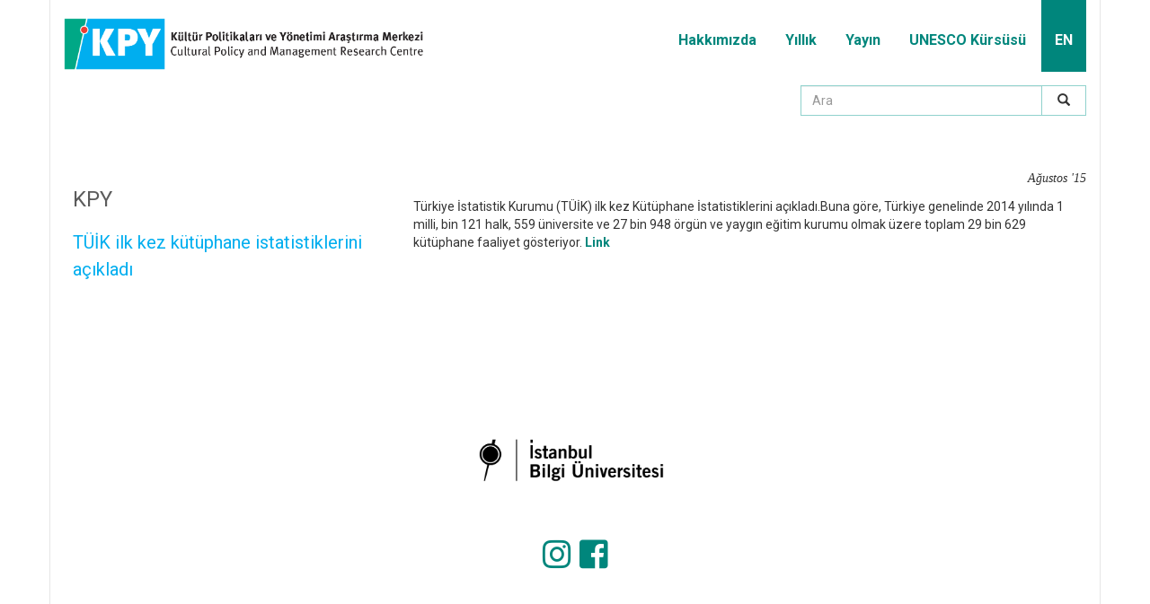

--- FILE ---
content_type: text/html; charset=utf-8
request_url: https://kpy.bilgi.edu.tr/tr/haber/tuik-ilk-kez-kutuphane-istatistiklerini-acikladi/378
body_size: 3533
content:

<!DOCTYPE html>
    <html lang="en">
    <head>
        <meta charset="utf-8">
        <meta http-equiv="X-UA-Compatible" content="IE=edge">
        <meta name="viewport" content="width=device-width, initial-scale=1">
        <link rel="shortcut icon" href="/static/images/layout/favicon.ico">
        <title>KPY - Haber - TÜİK ilk kez kütüphane istatistiklerini açıkladı</title>
        <link rel="stylesheet" href="//maxcdn.bootstrapcdn.com/bootstrap/3.3.5/css/bootstrap.min.css">

        

        <!-- Google Font -->
        <link href='//fonts.googleapis.com/css?family=Roboto:300,700,400,100&subset=latin,latin-ext' rel='stylesheet' type='text/css'>
        <link href='//fonts.googleapis.com/css?family=Playfair+Display:400,700,400italic&subset=latin,latin-ext' rel='stylesheet' type='text/css'>

        <!-- LigthBox CSS -->
        <link href="/static/lib/lightbox/css/lightbox.css" rel="stylesheet" type="text/css" media="screen" title="no title" charset="utf-8">

        <link rel="stylesheet" href="https://use.fontawesome.com/releases/v5.6.0/css/all.css" integrity="sha384-aOkxzJ5uQz7WBObEZcHvV5JvRW3TUc2rNPA7pe3AwnsUohiw1Vj2Rgx2KSOkF5+h" crossorigin="anonymous">

        <!-- HTML5 shim and Respond.js for IE8 support of HTML5 elements and media queries -->
        <!-- WARNING: Respond.js doesn't work if you view the page via file:// -->
        <!--[if lt IE 9]>
            <script src="https://oss.maxcdn.com/html5shiv/3.7.2/html5shiv.min.js"></script>
            <script src="https://oss.maxcdn.com/respond/1.4.2/respond.min.js"></script>
        <![endif]-->
        <link rel="stylesheet" href="/static/css/application.css">
        
    </head>
    <body>
        

        


<section>
    <nav class="navbar navbar-default">
        <div class="container" style="padding-bottom: 40px;">
            <div class="row">
                <div class="col-md-5">
                    <div class="navbar-header">
                        <a href="/" class="navbar-brands kpy-logo">
                            <img src="/static/images/layout/logo.png" class="img-responsive" alt="">
                        </a>
                        <button aria-controls="navbar" aria-expanded="false" data-target="#navbar" data-toggle="collapse" class="navbar-toggle collapsed" type="button">
                            MENU
                        </button>
                    </div>
                </div>

                <div class="col-md-7">
                    <div class="navbar-collapse collapse" id="navbar">
                        <ul class="nav navbar-nav navbar-right pr-navbar-clear">
                            
                            <li class="custom-menu-item"><a href="/tr/sayfa/hakkimizda/2">Hakkımızda</a></li>
                            
                            <li class="custom-menu-item"><a href="/tr/yayinlar/yilliklar/">Yıllık</a></li>
                            <li class="custom-menu-item"><a href="/tr/yayinlar/kitaplar/">Yayın</a></li>
                            <li class="custom-menu-item"><a href="/tr/sayfa/unesco-kursusu/15">UNESCO Kürsüsü</a></li>
                            <!--li class="custom-menu-item"><a href="https://library.bilgi.edu.tr/kpy_tr.html" target="_blank">Kütüphane</a></li-->
                            
                            <li class="custom-menu-item lang-menu"><a href="/en/">EN</a></li>

                        </ul>
                        <!-- search -->
                        <form method="GET" action="/search/" class="input-group col-md-6 navbar-right" id="search">
                            <input type="text" class="form-control" placeholder="Ara" name="q" value="">
                            <span class="input-group-btn">
                                <button class="btn btn-default" type="submit">
                                    <span class="glyphicon glyphicon-search" aria-hidden="true"></span>
                                </button>

                            </span>
                        </form>
                        <!-- search -->
                    </div>
                </div>

            </div>
        </div>
    </nav>
</section>


        


    <div class="container" style="padding-top: 20px; padding-bottom: 40px;">
        <div class="row">
            <div class="col-md-4">
                <div style="padding: 0px 10px 50px 10px;">
                    <h3 style="font-family: georgia;">KPY</h3>
                    <h1 class="detail-title" style="line-height: 1.5em;">TÜİK ilk kez kütüphane istatistiklerini açıkladı</h1>
                    
                </div>
            </div>
            <div class="col-md-8">
                <p class="item-date">Ağustos &#39;15</p>
                <div class="detail"><p>T&uuml;rkiye İstatistik Kurumu (T&Uuml;İK) ilk kez&nbsp;K&uuml;t&uuml;phane İstatistiklerini a&ccedil;ıkladı.Buna g&ouml;re,&nbsp;T&uuml;rkiye genelinde 2014 yılında 1 milli, bin&nbsp;121 halk,&nbsp;559 &uuml;niversite&nbsp;ve 27 bin 948 &ouml;rg&uuml;n ve yaygın eğitim&nbsp;kurumu olmak &uuml;zere toplam 29 bin 629 k&uuml;t&uuml;phane faaliyet g&ouml;steriyor. <a href="http://www.aa.com.tr/tr/kultur-sanat/569275--tuik-ilk-kez-kutuphane-istatistiklerini-acikladi"><strong>Link</strong></a></p></div>

                

                

            </div>
        </div>
    </div>


        <footer>
            <div class="container" style="text-align: center;">
                
                
                

                <p style="margin-top: 20px;">
                    
                    <a href="https://www.bilgi.edu.tr/" target="_blank"><img src="https://tbl.bilgi.edu.tr/brand-resources/logotypes/bilgi/dark/bilgi-logotype-tr-dark@2x.png" style="max-height:55px;height:auto;vertical-align:middle;border:0;" title="İstanbul Bilgi Üniversitesi" /></a>

                </p>
                

                <!-- div id="revue-embed" style="padding: 10px;">
                    <form action="https://www.getrevue.co/profile/kpy/add_subscriber" method="post" id="revue-form" name="revue-form"  target="_blank">
                    <div class="revue-form-group" style="padding: 10px;">
                      <label for="member_email">KPY E-Bülten</label>
                      <input class="revue-form-field" placeholder="E-posta" type="email" name="member[email]" id="member_email">
                    </div>
                    <div class="revue-form-actions" style="padding: 10px;">
                      <input type="submit" value="Abone Ol" name="member[subscribe]" id="member_submit">
                    </div>
                    
                    <div class="revue-form-footer" style="padding: 10px;">Abone olarak Revue'nin <a target="_blank" href="https://www.getrevue.co/terms">Hizmet Koşullarını</a> ve <a target="_blank" href="https://www.getrevue.co/privacy">Gizlilik Politikasını</a> kabul etmiş olursunuz.</div>
                    
                    </form>
                </!-->


                <div>
                        <a href="https://www.instagram.com/kpybilgi/?hl=tr"><i class="fab fa-3x fa-instagram"></i></a> &nbsp;
                        <a href="https://www.facebook.com/bilgikpy/"><i class="fab fa-3x fa-facebook-square"></i></a> 
                </div>

                <div>Eski Silahtarağa Elektrik Santralı Kazım Karabekir Cad. No: 2/13 34060 Eyüp İstanbul <strong>444 0 428</strong><a href="mailto:kpy@bilgi.edu.tr" class="footermail">kpy@bilgi.edu.tr</a></div>
            </div>

        </footer>

        <script src="//ajax.googleapis.com/ajax/libs/jquery/1.11.3/jquery.min.js"></script>
        <script src="//maxcdn.bootstrapcdn.com/bootstrap/3.3.5/js/bootstrap.min.js"></script>
        <script type="text/javascript">
            $(document).ready(function() {
                function validateEmail(email) {
                    var re = /^(([^<>()\[\]\\.,;:\s@"]+(\.[^<>()\[\]\\.,;:\s@"]+)*)|(".+"))@((\[[0-9]{1,3}\.[0-9]{1,3}\.[0-9]{1,3}\.[0-9]{1,3}\])|(([a-zA-Z\-0-9]+\.)+[a-zA-Z]{2,}))$/;
                    return re.test(String(email).toLowerCase());
                }
                function sendEmail() {
                    if (!validateEmail($('#email input[name="email"]').val())) {
                        alert("Hatalı e-posta adresi.");
                    } else {
                        $.ajax({
                            url: $("#email").attr("action"),
                            type: "POST",
                            async: true,
                            data: $("#email").serialize(),
                            cache: false,
                            success: function(res) {
                                $('#email').hide();
                                $('.email-text').hide();
                                if (res.status == "1") {
                                    alert("Kaydınız tamamlandı. Üye olduğunuz için teşekkürler.");                     
                                } else {
                                    alert("Hata oluştu. Lütfen daha sonra tekrar deneyiniz.");
                                }
                            },
                            error: function(b, d, c) {
                                alert("Hata oluştu. Lütfen daha sonra tekrar deneyiniz.");
                            }
                        });
                    }
                }
                $("#email button").click(function() {
                    sendEmail();
                    $('#email input[name="email"]').focus();
                    return false;
                });
                $('#email input[name="email"]').keypress(function (e) {
                  if (e.which == 13) {
                    sendEmail();
                    return false;
                  }
                });
            });
        </script>
        <!-- Lightbox -->
        <script src="/static/lib/lightbox/js/lightbox.js" type="text/javascript" charset="utf-8"></script>

        

        <script>
              (function(i,s,o,g,r,a,m){i['GoogleAnalyticsObject']=r;i[r]=i[r]||function(){
              (i[r].q=i[r].q||[]).push(arguments)},i[r].l=1*new Date();a=s.createElement(o),
              m=s.getElementsByTagName(o)[0];a.async=1;a.src=g;m.parentNode.insertBefore(a,m)
              })(window,document,'script','//www.google-analytics.com/analytics.js','ga');
              ga('create', 'UA-86521762-1', 'auto');
              ga('send', 'pageview');
        </script>
    </body>
</html>


--- FILE ---
content_type: text/css
request_url: https://kpy.bilgi.edu.tr/static/css/application.css
body_size: 1313
content:
body{background-color:#fff;font-family:"Roboto",sans-serif;font-weight:400}.container{border-left:1px solid #e6e6e6;border-right:1px solid #e6e6e6}a{color:#00867c}a:hover{color:#2c2924}h1,h2,h3{font-family:"Roboto",serif !important;font-weight:400 !important;color:#5c5c5c}.item-date{font-family:georgia;font-style:italic;text-align:right;border-bottom:1px solid #fff}@media (min-width: 768px) and (max-width: 991px){.navbar-collapse.collapse{display:none !important;float:right}.navbar-collapse.collapse.in{display:block !important;float:right}.navbar-header .collapse,.navbar-toggle{display:block !important}.navbar-header{float:none}}.navbar{margin-bottom:0px}.navbar-default{background:transparent;border:none;border-radius:0}.navbar-nav>li{margin-left:2px;min-height:30px}.navbar-default .navbar-nav>li>a{color:#00867c;padding:30px 10px 20px 10px !important;font-family:"Roboto",sans-serif;font-weight:700 !important;text-align:center;font-size:16px}.navbar-collapse{padding-left:0}.navbar-toggle{border:none;background-color:#f5f4f4;border-radius:0px;color:#00867c;font-size:10px;margin:0px;padding:30px}.kpy-logo{max-width:400px;padding-top:20px}.navbar-brands{display:inline-block;float:left;padding-top:20px}.lang-menu{background-color:#00867c !important}.lang-menu a{color:#fff !important}.selected{display:none !important}.search-menu{padding:8px;min-width:55px !important}.custom-menu-item{padding:5px}.buletindate{background-color:#fff;text-align:right}.pr-slider{background-color:#fff}.sl-content .sl-image-over{max-height:400px}.slick-dots li button:before{color:#5c5c5c}.slick-dots li.slick-active button:before{color:#00867c}.slick-prev:before,.slick-next:before{font-size:30px}.slick-prev{left:25px}.slick-next{right:30px}.pr-news{background-color:#fff;padding-top:20px;padding-bottom:40px}#pr-news-announcement-events h2,#kpy-culture-conversation h2{color:#00867c;font-family:"Roboto",serif !important;font-size:20px;margin-bottom:30px}#pr-news-announcement-events h3{color:#14110c;font-family:"Roboto",serif !important;font-size:16px}.news-list li,.announcement-list li{margin-bottom:10px;padding-bottom:10px;border-bottom:1px dotted #14110c;font-family:"Roboto",serif !important}.announcement-list li{list-style:none}.news-list li a,.announcement-list li a{color:#14110c;display:block}.news-list li a:hover,.announcement-list li a:hover{color:#00867c}.archive-link a{color:#00867c}#kpy-about-us{padding:40px 0}#kpy-about-us p{line-height:2em}#kpy-culture-conversation h3{color:#14110c;font-family:"Roboto",serif !important;font-size:20px}h1.detail-title{color:#00AEEF;font-family:"Roboto",serif !important;font-size:20px}h2.detail-sub-title{color:#c6c4c0;font-family:"Playfair Display",serif !important;font-size:18px;margin-bottom:30px}h3.detail-title{color:#14110c;font-family:"Roboto",serif !important;font-size:16px}.book-list{background-color:#fff;padding:40px;text-align:center;height:425px;margin-bottom:30px}.book-list img{width:150px;height:200px}.book-list a.book-title-link{display:inline-block;font-family:"Roboto",sans-serif !important;font-weight:100 !important;color:#545454;margin:20px 0;font-size:18px}.archive-list{margin:20px 50px;padding-top:20px;padding-bottom:20px;border-bottom:1px solid #a7b5c5;overflow:hidden}.archive-list li{color:#545454}.archive-list li span{display:inline-block;padding-top:10px}.kpy-button{border-radius:0px;border-color:#108d84;color:#108d84;background-color:transparent;font-family:"Roboto",sans-serif !important}.list-page{background-color:#fff;padding-top:20px;padding-bottom:40px}.annual-item{float:left;text-align:center;padding:0 20px}.annual-item img{max-height:80px}.annual-item-link{font-family:"Roboto",sans-serif !important;font-weight:100 !important;font-size:20px;display:block;padding-top:10px;padding-bottom:10px}footer div{padding:50px 0}footer div{text-align:center;font-size:12px;color:#4b4b4b}#isbirligi h3{color:#5c5c5c;font-family:"Roboto",serif !important;font-size:20px}#isbirligi a{margin-right:30px}#isbirligi a img{max-height:80px !important}#isbirligi a:last-child{margin-right:0}.footermail{margin-left:20px}#search{clear:both;margin-top:15px;margin-right:-15px;margin-right:-15px}#search button{width:50px !important}#search input,#search button{border-radius:0 !important;border-color:#90d2cd !important}
/*# sourceMappingURL=application.css.map */
